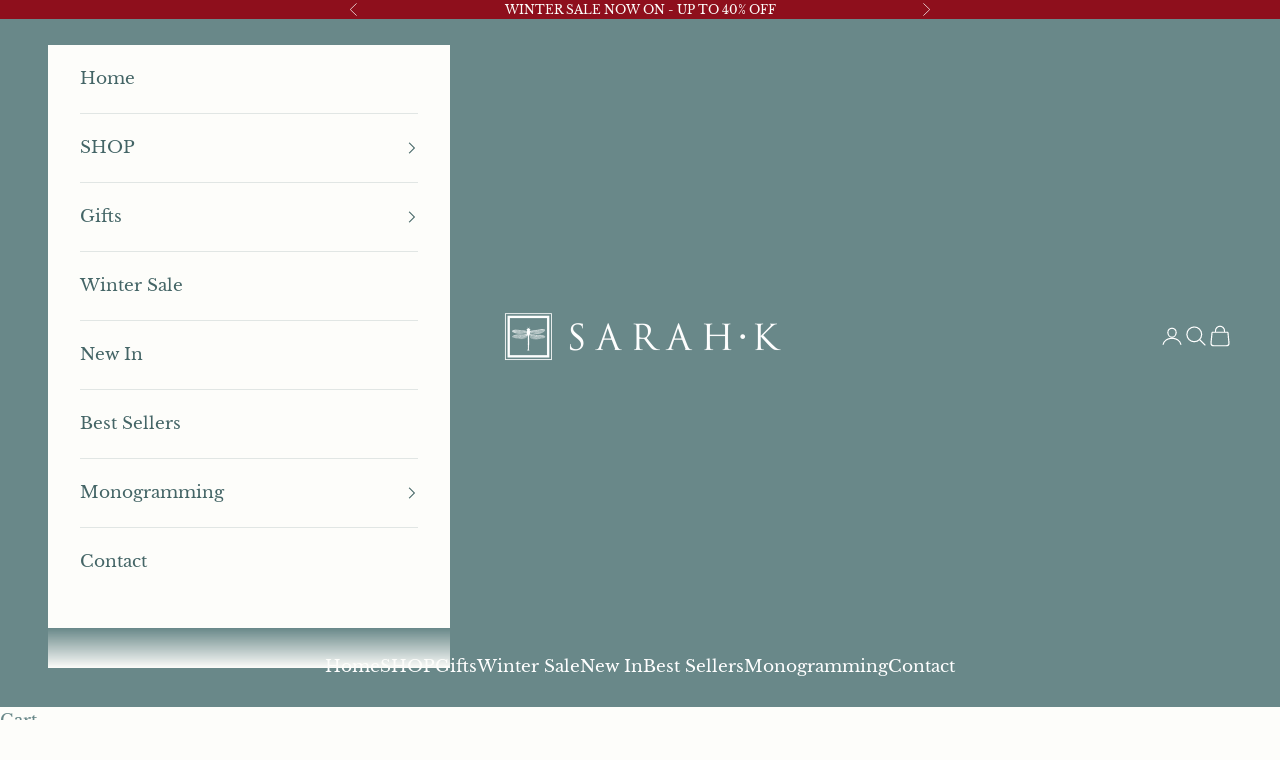

--- FILE ---
content_type: text/javascript; charset=utf-8
request_url: https://www.sarahk.co.uk/products/green-bunny-hot-water-bottle-cover.js
body_size: 810
content:
{"id":8514711650583,"title":"Green Bunny Hot Water Bottle Cover","handle":"green-bunny-hot-water-bottle-cover","description":"\u003cp\u003eFun and super soft hot water bottle cover in our exclusive bunny design. Perfect for chilly nights.\u003c\/p\u003e\n\u003cul\u003e\n\u003cli\u003e\u003cstrong\u003e2 litre natural hot water bottle available to order separately please add below\u003c\/strong\u003e\u003c\/li\u003e\n\u003c\/ul\u003e","published_at":"2023-08-03T09:45:46+01:00","created_at":"2023-08-03T09:42:28+01:00","vendor":"SARAHK","type":"Hot Water Bottle Covers","tags":["Green","Roost"],"price":2200,"price_min":2200,"price_max":2200,"available":false,"price_varies":false,"compare_at_price":2200,"compare_at_price_min":2200,"compare_at_price_max":2200,"compare_at_price_varies":false,"variants":[{"id":46009343410455,"title":"Default Title","option1":"Default Title","option2":null,"option3":null,"sku":"HWBC-BUN-G","requires_shipping":true,"taxable":true,"featured_image":null,"available":false,"name":"Green Bunny Hot Water Bottle Cover","public_title":null,"options":["Default Title"],"price":2200,"weight":80,"compare_at_price":2200,"inventory_quantity":0,"inventory_management":"shopify","inventory_policy":"deny","barcode":"","requires_selling_plan":false,"selling_plan_allocations":[]}],"images":["\/\/cdn.shopify.com\/s\/files\/1\/0176\/0404\/files\/Green_Bunny_Hot_Water_Bottle_Cover.jpg?v=1742392936","\/\/cdn.shopify.com\/s\/files\/1\/0176\/0404\/files\/WebproductSarahK_41_5617ccce-05a8-44e7-8b45-07a8eba42d9f.png?v=1693309037"],"featured_image":"\/\/cdn.shopify.com\/s\/files\/1\/0176\/0404\/files\/Green_Bunny_Hot_Water_Bottle_Cover.jpg?v=1742392936","options":[{"name":"Title","position":1,"values":["Default Title"]}],"url":"\/products\/green-bunny-hot-water-bottle-cover","media":[{"alt":"Green Bunny Block Printed Cotton Quilted Hot Water Bottle Cover","id":34881212219671,"position":1,"preview_image":{"aspect_ratio":1.0,"height":3569,"width":3569,"src":"https:\/\/cdn.shopify.com\/s\/files\/1\/0176\/0404\/files\/Green_Bunny_Hot_Water_Bottle_Cover.jpg?v=1742392936"},"aspect_ratio":1.0,"height":3569,"media_type":"image","src":"https:\/\/cdn.shopify.com\/s\/files\/1\/0176\/0404\/files\/Green_Bunny_Hot_Water_Bottle_Cover.jpg?v=1742392936","width":3569},{"alt":null,"id":34621215703319,"position":2,"preview_image":{"aspect_ratio":1.0,"height":1400,"width":1400,"src":"https:\/\/cdn.shopify.com\/s\/files\/1\/0176\/0404\/files\/WebproductSarahK_41_5617ccce-05a8-44e7-8b45-07a8eba42d9f.png?v=1693309037"},"aspect_ratio":1.0,"height":1400,"media_type":"image","src":"https:\/\/cdn.shopify.com\/s\/files\/1\/0176\/0404\/files\/WebproductSarahK_41_5617ccce-05a8-44e7-8b45-07a8eba42d9f.png?v=1693309037","width":1400}],"requires_selling_plan":false,"selling_plan_groups":[]}

--- FILE ---
content_type: text/javascript
request_url: https://cdn.shopify.com/extensions/019be0a8-18a0-7984-99a0-30ed1788b23e/wholesale-all-in-one-129/assets/theme-prestige.js
body_size: 4201
content:
var integeration_code = {
    selectors: `
		SELECTORS.product_parent_grid_selector='.product .product-info,.quick-buy-modal[open],[data-section-id="product-template"]';
		SELECTORS.product_inner_qb_table_selector='product-form buy-buttons,.ProductForm__AddToCart,.shopify-product-form buy-buttons';
		SELECTORS.product_price_selector='.product-info__block-list .price-list';
		SELECTORS.current_product_qty_input_selector='.product-info__block-list [name="quantity"]';
		SELECTORS.collection_items_each_selector='product-card.product-card, .ProductItem';
		SELECTORS.collection_item_price_selector='.product-card__info price-list,.ProductItem__PriceList';
		SELECTORS.duplicate_checkout_selector='[name*=waio_addToCart]';
		SELECTORS.netTerm_checkout_selector='[name*=netTerm]';
		SELECTORS.checkout_selector='.cart-recap [name="checkout"],#cart-drawer [name="checkout"],.Drawer__Footer [name="checkout"],.Cart__Recap [name="checkout"]';
		SELECTORS.checkout_message_selector='.cart-recap [name="checkout"],.cart-drawer__footer .button-group';
		SELECTORS.subtotal_selector='.cart-drawer__button-price,.cart-footer .cart-recap div span + span';
		SELECTORS.qty_change_delay=2500;
		SELECTORS.cart_items_each_selector='.cart-drawer__items .line-item,.order-summary .cart__item,.order-summary tr,.Cart__ItemList .CartItem';
		SELECTORS.cart_item_total_selector='td.text-end,.CartItem__LinePriceList,.CartItem__LinePrice.Price';
		SELECTORS.cart_item_price_selector='.line-item-info price-list,.CartItem__Info .CartItem__PriceList';
		SELECTORS.cart_qty_btn_selector='xxxxxxx';
		SELECTORS.cart_qty_input_selector='xxxxxx';
		SELECTORS.cart_ld_selector='';
		SELECTORS.collection_save_price_percentage=false;
  `,

    html: `
		HTML.cart_subtotal_price_html='<span class="ws_price ws_subtotal"><span>%regular_price%</span><s>%compare_at_price%</s></span>';
		HTML.cart_item_total_price_html='<span class="ws_price"><sale-price class="h6 text-on-sale"> <span>%regular_price%</span></sale-price><compare-at-price class="h6 text-subdued line-through"> <span>%compare_at_price%</span></compare-at-price></span>';
		HTML.cart_item_price_html='<span class="ws_price ws_total_price"><sale-price class="h6 text-on-sale"> <span>%regular_price%</span></sale-price><compare-at-price class="h6 text-subdued line-through"> <span>%compare_at_price%</span></compare-at-price></span>';
		HTML.product_price_html='<span class="wsaio_product_discount"><sale-price class="prod_regular_price h4 text-on-sale"> %regular_price%</sale-price><compare-at-price class="prod_compare_price h5 text-subdued line-through"> %compare_at_price%</compare-at-price></span>';
		HTML.hcsr_price_html='<span class="wsaio_collection_discount"><sale-price class="prod_regular_price h6 text-on-sale"> %regular_price%</sale-price><compare-at-price class="prod_compare_price h6 text-subdued line-through"> %compare_at_price%</compare-at-price></span>';
		HTML.product_price_original_html='<span class="wsaio_product_discount orignal_design"><sale-price class="prod_regular_price h4 text-on-sale"> %regular_price%</sale-price><compare-at-price class="prod_compare_price h5 text-subdued line-through">%compare_at_price%</compare-at-price></span>';
		HTML.hcsr_price_original_html='<span class="wsaio_collection_discount orignal_design"><sale-price class="prod_regular_price h6 text-on-sale">%regular_price%</sale-price><compare-at-price class="prod_compare_price h6 text-subdued line-through"> %compare_at_price%</compare-at-price></span>';
 `,

    custom_code: `
		<script>
		window.wsaio_execute_custom_code = function() { 
        if(typeof WSAIO.app_mode_applied != 'undefined' && WSAIO.app_mode_applied){
           
        if(typeof WSAIO.product_collections == 'undefined' || WSAIO.product_collections == null){
            WSAIO.product_collections = [];
            try{
                WSAIO.products_with_collections.forEach(val => {
                    delete val.product_variants;
                    WSAIO.product_collections.push(val);
                });
            }catch(e){}
        } 

		//====================== Collection function =========================
		function collection_discount() {
			document.querySelectorAll(WSAIO.collection_items_each_selector).forEach(function(item) {
				var _this = item;
				if (_this.querySelector('.wsapp')) return;
				var collection_product_handle = _this.querySelector('.product-title, .ProductItem__Title a')?.getAttribute('href');
				if (!collection_product_handle || 
					collection_product_handle === '#' ||
					!collection_product_handle.includes('/products/')) {
					return;
				}
				collection_product_handle = collection_product_handle.split('/products/')[1].split('?')[0];
				fetch('/products/' + collection_product_handle + '.js')
					.then(response => response.json())
					.then(product => {
						if (typeof WSAIO.productDiscount === 'undefined') return;

						WSAIO.productDiscount({
							template: 'collection',
							item_price_selector: item.querySelector(WSAIO.collection_item_price_selector),
							product_id: product.id,
							product_handle: product.handle,
							variant_id: product.variants[0].id,
							variant_sku: product.variants[0].sku,
							variant_price: product.variants[0].price,
							variant_compare_at_price: product.variants[0].compare_at_price
						}, function(response) {
							var collection_save_price = 0;

							if (response && response.regular_discount && Number(response.regular_discount.ws_discount) > 0) {
							var wsbadge = _this.querySelector('.ws_badge');
							if (wsbadge) wsbadge.remove();

		if(WSAIO.collection_save_price_percentage == true){
					var collection_save_price = response.regular_discount.product_regular_discount.total_saved.percentage;
				}else{
				var collection_save_price = WSAIO.formatMoney(response.regular_discount.product_regular_discount.total_saved.price);
				}

								var badgeList = _this.querySelector('.product-card__figure badge-list');
								var onSaleBadge = badgeList ? badgeList.querySelector('.badge--on-sale') : null;
								var soldOutBadge = badgeList ? badgeList.querySelector('.badge--sold-out') : null;
								var mediaLink = _this.querySelector('.product-card__figure a.product-card__media');

								if (badgeList) {
									if (onSaleBadge) {
										onSaleBadge.textContent = 'Save ' + collection_save_price;
									} else if (soldOutBadge) {
										soldOutBadge.insertAdjacentHTML('afterend', '<on-sale-badge class="ws_badge badge badge--on-sale">Save ' + collection_save_price + '</on-sale-badge>');
									}
								} else if (mediaLink) {
									mediaLink.insertAdjacentHTML('beforebegin', '<badge-list class="ws_badge badge-list badge-list--vertical"><on-sale-badge class="badge badge--on-sale">Save ' + collection_save_price + '</on-sale-badge></badge-list>');
								}
							}
						});
					});
			});
		}
		collection_discount()

		//====================== Product Page Discount Function ======================
		if (WSAIO.template == 'product') {
			function Product_disocunt() {
				HandleQty.init();
				let Variant_ID = document.querySelector('.product .product-info [name="id"], [data-section-type="product"] [name="id"]')?.value;
				if (!Variant_ID) {
					const urlParts = window.location.href.split('variant=');
					Variant_ID = urlParts[1] || '';
				}
				window.current_product = WSAIO.product_details;
				//for new version
				const productInfoPriceList = document.querySelector('.product .product-info .product-info__block-list price-list');
				if (productInfoPriceList) {
					productInfoPriceList.className = 'price-list price-list--product';
				}
				//for old version
				const productMetaPriceList = document.querySelector('[data-section-type="product"] .ProductMeta__PriceList');
				if (productMetaPriceList) {
					productMetaPriceList.className = 'ProductMeta__PriceList Heading';
				}
				const matching_variant = current_product.variants.findIndex(v => v.id == Variant_ID);
				window.selected_variant_id = current_product.variants[matching_variant].id;
				WSAIO.variantChange(
					current_product,
					current_product.variants[matching_variant]
				);
				if (WSAIO.productDiscount != undefined) {
					const itemPriceSelector = document.querySelector('.product-info, [data-section-type="product"]')
						?.querySelector('.product-info__block-list .price-list, .ProductMeta__PriceList');
					WSAIO.productDiscount({
						item_price_selector: itemPriceSelector,
						template: 'product',
						product_id: current_product.id,
						product_handle: current_product.handle,
						variant_id: Variant_ID,
						variant_sku: current_product.variants[matching_variant].sku,
						variant_price: current_product.variants[matching_variant].price,
						variant_compare_at_price: current_product.variants[matching_variant].compare_at_price
					}, function(response) {
					const discountedPriceHTML = document.querySelector('.product .price-list.price-list--product')?.innerHTML;
					const stickyBarPrice = document.querySelector('.product-sticky-bar__info price-list');
					if (stickyBarPrice && discountedPriceHTML) {
						stickyBarPrice.innerHTML = discountedPriceHTML;
					}
					})
				}

			}
				Product_disocunt();

		}



		//=============== Quick View =====================
		function QuickView_discount() {
			// remove wsdapp class and wsaio related classes from collection grid
			document.querySelectorAll('.product-card .product-card__info price-list').forEach(el => {
				const classes = Array.from(el.classList);
				const filtered = classes.filter(cls =>
					!cls.startsWith('wsaio_') && cls !== 'wsdapp'
				);
				el.className = '';
				el.classList.add(...filtered);
			});
			//update product page class due to conflict of same classes
			document.querySelectorAll('.product .price-list').forEach(element => {
				element.className = 'price-lists price-list--product';
			});
			HandleQty.init();
			const QV_Vid = document.querySelector('.quick-buy-modal[open] [name="id"]').value;
			let QV_handle = document.querySelector('.quick-buy-modal[open] .product-title a')?.getAttribute('href');
			if (QV_handle && QV_handle !== '#' && QV_handle.includes('/products/')) {
				QV_handle = QV_handle.split('/products/')[1].split('?')[0];
				fetch('/products/' + QV_handle + '.js')
					.then(response => response.json())
					.then(product => {
						window.current_product = product;
								const priceList_QV = document.querySelectorAll('.quick-buy-modal[open] .price-list .price-list--product,.quick-buy-modal__mobile-info price-list');
						if (priceList_QV) {
							priceList_QV.className = 'price-list price-list--product';
						}
						const QV_matching_variant = current_product.variants.findIndex(x => x.id == QV_Vid);
						window.selected_variant_id = current_product.variants[QV_matching_variant].id;
						WSAIO.variantChange(product, current_product.variants[QV_matching_variant]);
						if (typeof WSAIO.productDiscount !== 'undefined') {
							WSAIO.productDiscount({
								item_price_selector: priceList_QV,
								template: 'product',
								product_id: current_product.id,
								product_handle: current_product.handle,
								variant_id: QV_Vid,
								variant_sku: current_product.variants[QV_matching_variant].sku,
								variant_price: current_product.variants[QV_matching_variant].price,
								variant_compare_at_price: current_product.variants[QV_matching_variant].compare_at_price
							});
						}
					});
			}
		}

		//================== collection variants ================= 
		document.addEventListener('click', function(e) {
			const radio = e.target;
			if (radio.matches('.product-card input[type="radio"]')) {
				const productCard = radio.closest('product-card');
				setTimeout(function() {
					const productLink = productCard.querySelector('.product-title');
					let collection_variant_id = productLink.getAttribute('href');
					let collection_variant_handle = productLink.getAttribute('href');
					if (collection_variant_handle &&
						collection_variant_handle !== '#' &&
						collection_variant_handle.includes("/products/")) {
						collection_variant_handle = collection_variant_handle.split('/products/')[1].split('?')[0];
						collection_variant_id = collection_variant_id.includes('variant=') ?
							collection_variant_id.split('variant=')[1].split('&')[0] :
							null;
						if (!collection_variant_id) return;
						fetch('/products/' + collection_variant_handle + '.js')
							.then(response => response.json())
							.then(product => {
								const current_product2 = product;
								const priceList_coll_variant = productCard.querySelector('.product-card__info .price-list');
								if (priceList_coll_variant) {
									priceList_coll_variant.className = 'price-list';
								}
								const variantIndex = current_product2.variants.findIndex(v => v.id == collection_variant_id);
								if (variantIndex === -1) return;
								const selectedVariant = current_product2.variants[variantIndex];
								window.selected_variant_id = selectedVariant.id;
								WSAIO.variantChange(product, selectedVariant);
								if (WSAIO.productDiscount != undefined) {
									WSAIO.productDiscount({
										item_price_selector: priceList_coll_variant,
										template: 'product',
										product_id: current_product2.id,
										product_handle: current_product2.handle,
										variant_id: collection_variant_id,
										variant_sku: selectedVariant.sku,
										variant_price: selectedVariant.price,
										variant_compare_at_price: selectedVariant.compare_at_price
									}, function(response) {
								const badge = productCard.querySelector('.product-card__figure badge-list .badge--on-sale');
										if (response &&
											response.regular_discount &&
											Number(response.regular_discount.ws_discount) > 0) {

					if(WSAIO.collection_save_price_percentage == true){
					var save_price = response.regular_discount.product_regular_discount.total_saved.percentage;
					}else{
				var save_price = WSAIO.formatMoney(response.regular_discount.product_regular_discount.total_saved.price);
					} 
											if (badge) {
												badge.textContent = 'Save ' + save_price;
												badge.style.display = 'block';
											}
										} else {
											const variant_orignal_price = WSAIO.formatMoney(response.regular_discount.variant.price / 100);
											if (priceList_coll_variant) {
												priceList_coll_variant.textContent = variant_orignal_price;
											}
											if (badge) {
												badge.style.display = 'none';
											}
										}
				
				if (WSAIO.template == 'product') {
				const volumeDiscountTable = document.querySelector('.product #wsaio-volume-discount--table');
				if (volumeDiscountTable) volumeDiscountTable.remove();
				const buyNowElements = document.querySelectorAll('.wsaio_buynow');
				buyNowElements.forEach(el => el.remove());
				Product_disocunt();
				}

									});
								}
							}) 
							.catch(err => console.error());
					}
					
				}, 200); 

			}
		});



		//=================== cart discount fucntion=========

		if (typeof WSAIO.cartDrawer != 'undefined'){WSAIO.cartDrawer(100)}


		function debounce(func, wait = 100) {
			let timeout;
			return function(...args) {
				clearTimeout(timeout);
				timeout = setTimeout(() => func.apply(this, args), wait);
			};
		}


		function createWatcher({ el, watch = "class", attribute = null, onChange = () => {} }) {
			if (!el) return;
			let lastState = watch === "class" ? el.className
						: watch === "attribute" ? el.getAttribute(attribute)
						: el.innerText.trim();

			const obs = new MutationObserver(() => {
				const newState = watch === "class" ? el.className
								: watch === "attribute" ? el.getAttribute(attribute)
								: el.innerText.trim();
				if (newState !== lastState) {
					lastState = newState;
					onChange(newState);
				}
			});

			obs.observe(el, {
				attributes: watch === "class" || watch === "attribute",
				attributeFilter: watch === "attribute" ? [attribute] : undefined,
				childList: watch === "content",
				subtree: watch === "content"
			});
			return obs;
		}


		function bindDynamicWatcher(selector, config, parentSelector) {
			let currentEl = document.querySelector(selector);
			if (currentEl) createWatcher({ el: currentEl, ...config });
			const parent = parentSelector ? document.querySelector(parentSelector) : document.body;
			if (!parent) return;
			const rebinder = new MutationObserver(() => {
				const newEl = document.querySelector(selector);
				if (newEl && newEl !== currentEl) {
					currentEl = newEl;
					createWatcher({ el: currentEl, ...config });
				}
			});

			rebinder.observe(parent, { childList: true, subtree: true });
		}


		function bindMultipleWatchers(selector, config, parentSelector = "body") {
			const bindToElements = () => {
				document.querySelectorAll(selector).forEach(el => {
					if (!el._watched) {
						createWatcher({ el, ...config });
						el._watched = true;
					}
				});
			};

			bindToElements();
			const parent = document.querySelector(parentSelector);
			if (!parent) return;
			const rebinder = new MutationObserver(() => bindToElements());
			rebinder.observe(parent, { childList: true, subtree: true });
		}

		const watchers = [
			{
				selector: '.loading-bar',
					watch: "attribute",
					attribute:'style',
				onChange: debounce(val => { 
					const check_cartdrawer_open1 = document.querySelectorAll('#cart-drawer[open]');
					if (check_cartdrawer_open1.length) {
						if (val.includes('opacity: 0; transform: scaleX(1);')) {
							WSAIO.cartDrawer() 
						}
					}else{
					var check_quickview_open2 = document.querySelectorAll('quick-buy-modal[open] .price-list--product');
					if(check_quickview_open2.length > 0){ 
							QuickView_discount(); 
					}else{
							collection_discount();
					}

					}
				}, 100),
				parent: ".loading-bar",
				multiple: false
			},
			{
				selector: '.product-info__block-list [name="id"]',
				watch: "attribute",
				attribute: "value",
				onChange: debounce(val => {
						Product_disocunt()
				}, 100),
				parent: '.product-info__block-list [name="id"]',
				multiple: false
			},
			
			{
				selector: '.quick-buy-modal.modal[open] [data-block-id="buy_buttons"] .shopify-product-form [name="id"]',
				watch: "attribute",
				attribute: "value",
				onChange: debounce(val => {
					var check_quickview_open3 = document.querySelectorAll('quick-buy-modal[open] .price-list--product');
					if(check_quickview_open3.length > 0 ){
							QuickView_discount(); 
					}
				}, 100),
				parent: 'body',
				multiple: false
			},
			{
				selector: '.quick-buy-modal.modal',
				watch: "attribute",
				attribute: "open",
				onChange: debounce(val => {
						var check_quickview_open5 = document.querySelectorAll('.quick-buy-modal.modal[open]');
					if(check_quickview_open5.length > 0 ){
					}else{
							if (WSAIO.template == 'product') {
						const volumeDiscountTable = document.querySelector('.product #wsaio-volume-discount--table');
						if (volumeDiscountTable) volumeDiscountTable.remove();
						const buyNowElements = document.querySelectorAll('.wsaio_buynow');
						buyNowElements.forEach(el => el.remove());
							Product_disocunt();
						}

					}
				}, 100),
				parent: 'body',
				multiple: false
			},
			
			
			{ 
				selector: 'product-card',
					watch: "attribute",
				attribute: "style", 
				onChange: val => {
					collection_discount()
				},
				parent: '.shopify-section--related-products',
				multiple: false
			}
			


		];

		watchers.forEach(cfg => {
			if (cfg.multiple) bindMultipleWatchers(cfg.selector, cfg, cfg.parent);
			else bindDynamicWatcher(cfg.selector, cfg, cfg.parent);
		});

		}

}
			</script>  

			<style>
			.product-card__info .wsaio_product_discount sale-price,.product-card__info .wsaio_product_discount compare-at-price {
			font-size: var(--text-h6) !important;
			} 
			.empty .orignal_design sale-price {
			color: rgb(var(--text-color) / .65)  !important;
			}

			#cart-drawer:has(.ws_subtotal) .discount-badge,.shopify-section--main-cart:has(.ws_subtotal) .discount-badge{
			display:none !important;
			}

			.product-sticky-bar__info .wsaio_product_discount.orignal_design sale-price{
			color: rgb(var(--text-color) / .65)  !important;
			}
			.wsdapp compare-at-price,.ws_price compare-at-price{
			text-decoration: line-through !important; 
			} 

			.quick-buy-modal__info-wrapper .wsaio_collection_discount .prod_regular_price{
			font-size: var(--text-h4);
			line-height: 1.6;
			}
			.wsaio_product_discount .prod_compare_price,.wsaio_collection_discount .prod_compare_price{
			margin-left: 10px;
			}
		.ws_subtotal s{
		margin-left: 10px;
		}
			a.btn.btn-lg.align_mig.btn {
			background: rgb(var(--button-outline-color, var(--button-background)));
			appearance: none;
			text-transform: var(--button-text-transform);
			font: var(--button-font);
			letter-spacing: var(--button-letter-spacing);
			text-shadow: none;
			text-align: center;
			color: rgb(var(--button-text-color));
			border: 1px solid rgb(var(--button-outline-color, var(--button-background)));
			border-radius: var(--button-border-radius);
			justify-content: center;
			align-items: center;
			padding: .65rem 1.75rem;
			display: block;
			text-align: center;
			}
			</style>
    `
};




// Ensure WSAIO exists
window.WSAIO = window.WSAIO || {};

// Function to parse and merge SELECTORS + HTML strings
function mergeIntegrationCode(integration, targetObj) {
  targetObj = targetObj || {};

  // Parse SELECTORS
  const selectorRegex = /SELECTORS\.(\w+)\s*=\s*([^;]+);/g;
  let match;
  if(typeof WSAIO.use_file_selector != 'undefined' && WSAIO.use_file_selector){
    while ((match = selectorRegex.exec(integration.selectors || "")) !== null) {
        const key = match[1];
        let val = match[2].trim();
        // Convert booleans or numbers
        if (val === "true") val = true;
        else if (val === "false") val = false;
        else if (!isNaN(val)) val = Number(val);
        else if (/^['"]/.test(val)) val = val.slice(1, -1); // strip quotes
         if (typeof val === "string") {
            val = WSAIO.format_selecors(val);
         }
        targetObj[key] = val;
    }
  }

  // Parse HTML
   const htmlRegex = /HTML\.(\w+)\s*=\s*'([^']*)';/g;
   if(typeof WSAIO.use_file_html != 'undefined' && WSAIO.use_file_html){
        while ((match = htmlRegex.exec(integration.html || "")) !== null) {
            const key = match[1];
            const val = match[2];
            targetObj[key] = val;
        }
    }
}

// Merge into existing WSAIO object
mergeIntegrationCode(integeration_code, WSAIO);


function appendCustomCode(integration) {
  if (!integration || !integration.custom_code) return;

  const tempDiv = document.createElement('div');
  tempDiv.innerHTML = integration.custom_code;

  // Append <script> tags
  tempDiv.querySelectorAll('script').forEach(script => {
    const newScript = document.createElement('script');
    if (script.src) {
      newScript.src = script.src;
    } else {
      newScript.textContent = script.textContent;
    }
    document.body.appendChild(newScript);
  });

  // Append <style> tags
  tempDiv.querySelectorAll('style').forEach(style => {
    const newStyle = document.createElement('style');
    newStyle.textContent = style.textContent;
    document.body.appendChild(newStyle);
  });
}

if(typeof WSAIO.use_file_customCode != 'undefined' && WSAIO.use_file_customCode && typeof WSAIO.discount_applicable != 'undefined' && WSAIO.discount_applicable){
    appendCustomCode(integeration_code);
}